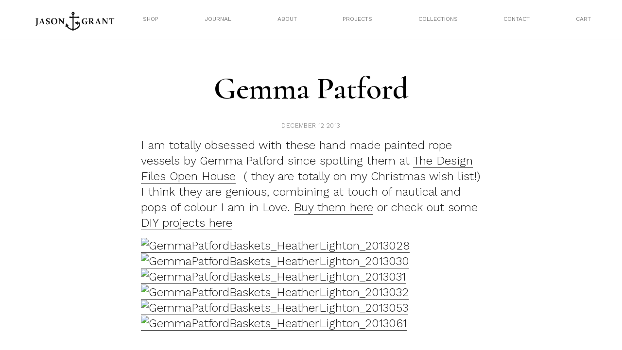

--- FILE ---
content_type: text/html; charset=UTF-8
request_url: https://mrjg-new.byandlarge.studio/gemma-patford/
body_size: 12758
content:
<!doctype html>
<html lang="en-US">
<head>
	<meta charset="UTF-8">
	<meta name="viewport" content="width=device-width, initial-scale=1">
	<link rel="profile" href="https://gmpg.org/xfn/11">
	  <title>Mr Jason Grant</title>
	  <link rel="stylesheet" href="/wp-content/themes/mrjg/build/styles/css/base.css" type="text/css" media="screen" />
		<title>gemma patford &#8211; Mr Jason Grant</title>
<meta name='robots' content='max-image-preview:large' />
<link rel="alternate" type="application/rss+xml" title="Mr Jason Grant &raquo; Feed" href="https://mrjg-new.byandlarge.studio/feed/" />
<link rel="alternate" type="application/rss+xml" title="Mr Jason Grant &raquo; Comments Feed" href="https://mrjg-new.byandlarge.studio/comments/feed/" />
<link rel="alternate" type="application/rss+xml" title="Mr Jason Grant &raquo; gemma patford Comments Feed" href="https://mrjg-new.byandlarge.studio/gemma-patford/feed/" />
<script>
window._wpemojiSettings = {"baseUrl":"https:\/\/s.w.org\/images\/core\/emoji\/14.0.0\/72x72\/","ext":".png","svgUrl":"https:\/\/s.w.org\/images\/core\/emoji\/14.0.0\/svg\/","svgExt":".svg","source":{"concatemoji":"https:\/\/mrjg-new.byandlarge.studio\/wp-includes\/js\/wp-emoji-release.min.js?ver=6.2.8"}};
/*! This file is auto-generated */
!function(e,a,t){var n,r,o,i=a.createElement("canvas"),p=i.getContext&&i.getContext("2d");function s(e,t){p.clearRect(0,0,i.width,i.height),p.fillText(e,0,0);e=i.toDataURL();return p.clearRect(0,0,i.width,i.height),p.fillText(t,0,0),e===i.toDataURL()}function c(e){var t=a.createElement("script");t.src=e,t.defer=t.type="text/javascript",a.getElementsByTagName("head")[0].appendChild(t)}for(o=Array("flag","emoji"),t.supports={everything:!0,everythingExceptFlag:!0},r=0;r<o.length;r++)t.supports[o[r]]=function(e){if(p&&p.fillText)switch(p.textBaseline="top",p.font="600 32px Arial",e){case"flag":return s("\ud83c\udff3\ufe0f\u200d\u26a7\ufe0f","\ud83c\udff3\ufe0f\u200b\u26a7\ufe0f")?!1:!s("\ud83c\uddfa\ud83c\uddf3","\ud83c\uddfa\u200b\ud83c\uddf3")&&!s("\ud83c\udff4\udb40\udc67\udb40\udc62\udb40\udc65\udb40\udc6e\udb40\udc67\udb40\udc7f","\ud83c\udff4\u200b\udb40\udc67\u200b\udb40\udc62\u200b\udb40\udc65\u200b\udb40\udc6e\u200b\udb40\udc67\u200b\udb40\udc7f");case"emoji":return!s("\ud83e\udef1\ud83c\udffb\u200d\ud83e\udef2\ud83c\udfff","\ud83e\udef1\ud83c\udffb\u200b\ud83e\udef2\ud83c\udfff")}return!1}(o[r]),t.supports.everything=t.supports.everything&&t.supports[o[r]],"flag"!==o[r]&&(t.supports.everythingExceptFlag=t.supports.everythingExceptFlag&&t.supports[o[r]]);t.supports.everythingExceptFlag=t.supports.everythingExceptFlag&&!t.supports.flag,t.DOMReady=!1,t.readyCallback=function(){t.DOMReady=!0},t.supports.everything||(n=function(){t.readyCallback()},a.addEventListener?(a.addEventListener("DOMContentLoaded",n,!1),e.addEventListener("load",n,!1)):(e.attachEvent("onload",n),a.attachEvent("onreadystatechange",function(){"complete"===a.readyState&&t.readyCallback()})),(e=t.source||{}).concatemoji?c(e.concatemoji):e.wpemoji&&e.twemoji&&(c(e.twemoji),c(e.wpemoji)))}(window,document,window._wpemojiSettings);
</script>
<style>
img.wp-smiley,
img.emoji {
	display: inline !important;
	border: none !important;
	box-shadow: none !important;
	height: 1em !important;
	width: 1em !important;
	margin: 0 0.07em !important;
	vertical-align: -0.1em !important;
	background: none !important;
	padding: 0 !important;
}
</style>
	<link rel='stylesheet' id='wp-block-library-css' href='https://mrjg-new.byandlarge.studio/wp-includes/css/dist/block-library/style.min.css?ver=6.2.8' media='all' />
<link rel='stylesheet' id='wc-blocks-vendors-style-css' href='https://mrjg-new.byandlarge.studio/wp-content/plugins/woocommerce/packages/woocommerce-blocks/build/wc-blocks-vendors-style.css?ver=9.6.6' media='all' />
<link rel='stylesheet' id='wc-blocks-style-css' href='https://mrjg-new.byandlarge.studio/wp-content/plugins/woocommerce/packages/woocommerce-blocks/build/wc-blocks-style.css?ver=9.6.6' media='all' />
<link rel='stylesheet' id='classic-theme-styles-css' href='https://mrjg-new.byandlarge.studio/wp-includes/css/classic-themes.min.css?ver=6.2.8' media='all' />
<style id='global-styles-inline-css'>
body{--wp--preset--color--black: #000000;--wp--preset--color--cyan-bluish-gray: #abb8c3;--wp--preset--color--white: #ffffff;--wp--preset--color--pale-pink: #f78da7;--wp--preset--color--vivid-red: #cf2e2e;--wp--preset--color--luminous-vivid-orange: #ff6900;--wp--preset--color--luminous-vivid-amber: #fcb900;--wp--preset--color--light-green-cyan: #7bdcb5;--wp--preset--color--vivid-green-cyan: #00d084;--wp--preset--color--pale-cyan-blue: #8ed1fc;--wp--preset--color--vivid-cyan-blue: #0693e3;--wp--preset--color--vivid-purple: #9b51e0;--wp--preset--gradient--vivid-cyan-blue-to-vivid-purple: linear-gradient(135deg,rgba(6,147,227,1) 0%,rgb(155,81,224) 100%);--wp--preset--gradient--light-green-cyan-to-vivid-green-cyan: linear-gradient(135deg,rgb(122,220,180) 0%,rgb(0,208,130) 100%);--wp--preset--gradient--luminous-vivid-amber-to-luminous-vivid-orange: linear-gradient(135deg,rgba(252,185,0,1) 0%,rgba(255,105,0,1) 100%);--wp--preset--gradient--luminous-vivid-orange-to-vivid-red: linear-gradient(135deg,rgba(255,105,0,1) 0%,rgb(207,46,46) 100%);--wp--preset--gradient--very-light-gray-to-cyan-bluish-gray: linear-gradient(135deg,rgb(238,238,238) 0%,rgb(169,184,195) 100%);--wp--preset--gradient--cool-to-warm-spectrum: linear-gradient(135deg,rgb(74,234,220) 0%,rgb(151,120,209) 20%,rgb(207,42,186) 40%,rgb(238,44,130) 60%,rgb(251,105,98) 80%,rgb(254,248,76) 100%);--wp--preset--gradient--blush-light-purple: linear-gradient(135deg,rgb(255,206,236) 0%,rgb(152,150,240) 100%);--wp--preset--gradient--blush-bordeaux: linear-gradient(135deg,rgb(254,205,165) 0%,rgb(254,45,45) 50%,rgb(107,0,62) 100%);--wp--preset--gradient--luminous-dusk: linear-gradient(135deg,rgb(255,203,112) 0%,rgb(199,81,192) 50%,rgb(65,88,208) 100%);--wp--preset--gradient--pale-ocean: linear-gradient(135deg,rgb(255,245,203) 0%,rgb(182,227,212) 50%,rgb(51,167,181) 100%);--wp--preset--gradient--electric-grass: linear-gradient(135deg,rgb(202,248,128) 0%,rgb(113,206,126) 100%);--wp--preset--gradient--midnight: linear-gradient(135deg,rgb(2,3,129) 0%,rgb(40,116,252) 100%);--wp--preset--duotone--dark-grayscale: url('#wp-duotone-dark-grayscale');--wp--preset--duotone--grayscale: url('#wp-duotone-grayscale');--wp--preset--duotone--purple-yellow: url('#wp-duotone-purple-yellow');--wp--preset--duotone--blue-red: url('#wp-duotone-blue-red');--wp--preset--duotone--midnight: url('#wp-duotone-midnight');--wp--preset--duotone--magenta-yellow: url('#wp-duotone-magenta-yellow');--wp--preset--duotone--purple-green: url('#wp-duotone-purple-green');--wp--preset--duotone--blue-orange: url('#wp-duotone-blue-orange');--wp--preset--font-size--small: 13px;--wp--preset--font-size--medium: 20px;--wp--preset--font-size--large: 36px;--wp--preset--font-size--x-large: 42px;--wp--preset--spacing--20: 0.44rem;--wp--preset--spacing--30: 0.67rem;--wp--preset--spacing--40: 1rem;--wp--preset--spacing--50: 1.5rem;--wp--preset--spacing--60: 2.25rem;--wp--preset--spacing--70: 3.38rem;--wp--preset--spacing--80: 5.06rem;--wp--preset--shadow--natural: 6px 6px 9px rgba(0, 0, 0, 0.2);--wp--preset--shadow--deep: 12px 12px 50px rgba(0, 0, 0, 0.4);--wp--preset--shadow--sharp: 6px 6px 0px rgba(0, 0, 0, 0.2);--wp--preset--shadow--outlined: 6px 6px 0px -3px rgba(255, 255, 255, 1), 6px 6px rgba(0, 0, 0, 1);--wp--preset--shadow--crisp: 6px 6px 0px rgba(0, 0, 0, 1);}:where(.is-layout-flex){gap: 0.5em;}body .is-layout-flow > .alignleft{float: left;margin-inline-start: 0;margin-inline-end: 2em;}body .is-layout-flow > .alignright{float: right;margin-inline-start: 2em;margin-inline-end: 0;}body .is-layout-flow > .aligncenter{margin-left: auto !important;margin-right: auto !important;}body .is-layout-constrained > .alignleft{float: left;margin-inline-start: 0;margin-inline-end: 2em;}body .is-layout-constrained > .alignright{float: right;margin-inline-start: 2em;margin-inline-end: 0;}body .is-layout-constrained > .aligncenter{margin-left: auto !important;margin-right: auto !important;}body .is-layout-constrained > :where(:not(.alignleft):not(.alignright):not(.alignfull)){max-width: var(--wp--style--global--content-size);margin-left: auto !important;margin-right: auto !important;}body .is-layout-constrained > .alignwide{max-width: var(--wp--style--global--wide-size);}body .is-layout-flex{display: flex;}body .is-layout-flex{flex-wrap: wrap;align-items: center;}body .is-layout-flex > *{margin: 0;}:where(.wp-block-columns.is-layout-flex){gap: 2em;}.has-black-color{color: var(--wp--preset--color--black) !important;}.has-cyan-bluish-gray-color{color: var(--wp--preset--color--cyan-bluish-gray) !important;}.has-white-color{color: var(--wp--preset--color--white) !important;}.has-pale-pink-color{color: var(--wp--preset--color--pale-pink) !important;}.has-vivid-red-color{color: var(--wp--preset--color--vivid-red) !important;}.has-luminous-vivid-orange-color{color: var(--wp--preset--color--luminous-vivid-orange) !important;}.has-luminous-vivid-amber-color{color: var(--wp--preset--color--luminous-vivid-amber) !important;}.has-light-green-cyan-color{color: var(--wp--preset--color--light-green-cyan) !important;}.has-vivid-green-cyan-color{color: var(--wp--preset--color--vivid-green-cyan) !important;}.has-pale-cyan-blue-color{color: var(--wp--preset--color--pale-cyan-blue) !important;}.has-vivid-cyan-blue-color{color: var(--wp--preset--color--vivid-cyan-blue) !important;}.has-vivid-purple-color{color: var(--wp--preset--color--vivid-purple) !important;}.has-black-background-color{background-color: var(--wp--preset--color--black) !important;}.has-cyan-bluish-gray-background-color{background-color: var(--wp--preset--color--cyan-bluish-gray) !important;}.has-white-background-color{background-color: var(--wp--preset--color--white) !important;}.has-pale-pink-background-color{background-color: var(--wp--preset--color--pale-pink) !important;}.has-vivid-red-background-color{background-color: var(--wp--preset--color--vivid-red) !important;}.has-luminous-vivid-orange-background-color{background-color: var(--wp--preset--color--luminous-vivid-orange) !important;}.has-luminous-vivid-amber-background-color{background-color: var(--wp--preset--color--luminous-vivid-amber) !important;}.has-light-green-cyan-background-color{background-color: var(--wp--preset--color--light-green-cyan) !important;}.has-vivid-green-cyan-background-color{background-color: var(--wp--preset--color--vivid-green-cyan) !important;}.has-pale-cyan-blue-background-color{background-color: var(--wp--preset--color--pale-cyan-blue) !important;}.has-vivid-cyan-blue-background-color{background-color: var(--wp--preset--color--vivid-cyan-blue) !important;}.has-vivid-purple-background-color{background-color: var(--wp--preset--color--vivid-purple) !important;}.has-black-border-color{border-color: var(--wp--preset--color--black) !important;}.has-cyan-bluish-gray-border-color{border-color: var(--wp--preset--color--cyan-bluish-gray) !important;}.has-white-border-color{border-color: var(--wp--preset--color--white) !important;}.has-pale-pink-border-color{border-color: var(--wp--preset--color--pale-pink) !important;}.has-vivid-red-border-color{border-color: var(--wp--preset--color--vivid-red) !important;}.has-luminous-vivid-orange-border-color{border-color: var(--wp--preset--color--luminous-vivid-orange) !important;}.has-luminous-vivid-amber-border-color{border-color: var(--wp--preset--color--luminous-vivid-amber) !important;}.has-light-green-cyan-border-color{border-color: var(--wp--preset--color--light-green-cyan) !important;}.has-vivid-green-cyan-border-color{border-color: var(--wp--preset--color--vivid-green-cyan) !important;}.has-pale-cyan-blue-border-color{border-color: var(--wp--preset--color--pale-cyan-blue) !important;}.has-vivid-cyan-blue-border-color{border-color: var(--wp--preset--color--vivid-cyan-blue) !important;}.has-vivid-purple-border-color{border-color: var(--wp--preset--color--vivid-purple) !important;}.has-vivid-cyan-blue-to-vivid-purple-gradient-background{background: var(--wp--preset--gradient--vivid-cyan-blue-to-vivid-purple) !important;}.has-light-green-cyan-to-vivid-green-cyan-gradient-background{background: var(--wp--preset--gradient--light-green-cyan-to-vivid-green-cyan) !important;}.has-luminous-vivid-amber-to-luminous-vivid-orange-gradient-background{background: var(--wp--preset--gradient--luminous-vivid-amber-to-luminous-vivid-orange) !important;}.has-luminous-vivid-orange-to-vivid-red-gradient-background{background: var(--wp--preset--gradient--luminous-vivid-orange-to-vivid-red) !important;}.has-very-light-gray-to-cyan-bluish-gray-gradient-background{background: var(--wp--preset--gradient--very-light-gray-to-cyan-bluish-gray) !important;}.has-cool-to-warm-spectrum-gradient-background{background: var(--wp--preset--gradient--cool-to-warm-spectrum) !important;}.has-blush-light-purple-gradient-background{background: var(--wp--preset--gradient--blush-light-purple) !important;}.has-blush-bordeaux-gradient-background{background: var(--wp--preset--gradient--blush-bordeaux) !important;}.has-luminous-dusk-gradient-background{background: var(--wp--preset--gradient--luminous-dusk) !important;}.has-pale-ocean-gradient-background{background: var(--wp--preset--gradient--pale-ocean) !important;}.has-electric-grass-gradient-background{background: var(--wp--preset--gradient--electric-grass) !important;}.has-midnight-gradient-background{background: var(--wp--preset--gradient--midnight) !important;}.has-small-font-size{font-size: var(--wp--preset--font-size--small) !important;}.has-medium-font-size{font-size: var(--wp--preset--font-size--medium) !important;}.has-large-font-size{font-size: var(--wp--preset--font-size--large) !important;}.has-x-large-font-size{font-size: var(--wp--preset--font-size--x-large) !important;}
.wp-block-navigation a:where(:not(.wp-element-button)){color: inherit;}
:where(.wp-block-columns.is-layout-flex){gap: 2em;}
.wp-block-pullquote{font-size: 1.5em;line-height: 1.6;}
</style>
<link rel='stylesheet' id='contact-form-7-css' href='https://mrjg-new.byandlarge.studio/wp-content/plugins/contact-form-7/includes/css/styles.css?ver=5.6.3' media='all' />
<link rel='stylesheet' id='jpibfi-style-css' href='https://mrjg-new.byandlarge.studio/wp-content/plugins/jquery-pin-it-button-for-images/css/client.css?ver=3.0.6' media='all' />
<link rel='stylesheet' id='woocommerce-layout-css' href='https://mrjg-new.byandlarge.studio/wp-content/plugins/woocommerce/assets/css/woocommerce-layout.css?ver=7.5.1' media='all' />
<link rel='stylesheet' id='woocommerce-smallscreen-css' href='https://mrjg-new.byandlarge.studio/wp-content/plugins/woocommerce/assets/css/woocommerce-smallscreen.css?ver=7.5.1' media='only screen and (max-width: 768px)' />
<link rel='stylesheet' id='woocommerce-general-css' href='https://mrjg-new.byandlarge.studio/wp-content/plugins/woocommerce/assets/css/woocommerce.css?ver=7.5.1' media='all' />
<style id='woocommerce-inline-inline-css'>
.woocommerce form .form-row .required { visibility: visible; }
</style>
<link rel='stylesheet' id='mrjg-style-css' href='https://mrjg-new.byandlarge.studio/wp-content/themes/mrjg/style.css?ver=1.0.0' media='all' />
<script src='https://mrjg-new.byandlarge.studio/wp-includes/js/jquery/jquery.min.js?ver=3.6.4' id='jquery-core-js'></script>
<script src='https://mrjg-new.byandlarge.studio/wp-includes/js/jquery/jquery-migrate.min.js?ver=3.4.0' id='jquery-migrate-js'></script>
<link rel="https://api.w.org/" href="https://mrjg-new.byandlarge.studio/wp-json/" /><link rel="alternate" type="application/json" href="https://mrjg-new.byandlarge.studio/wp-json/wp/v2/posts/11190" /><link rel="EditURI" type="application/rsd+xml" title="RSD" href="https://mrjg-new.byandlarge.studio/xmlrpc.php?rsd" />
<link rel="wlwmanifest" type="application/wlwmanifest+xml" href="https://mrjg-new.byandlarge.studio/wp-includes/wlwmanifest.xml" />
<meta name="generator" content="WordPress 6.2.8" />
<meta name="generator" content="WooCommerce 7.5.1" />
<link rel="canonical" href="https://mrjg-new.byandlarge.studio/gemma-patford/" />
<link rel='shortlink' href='https://mrjg-new.byandlarge.studio/?p=11190' />
<link rel="alternate" type="application/json+oembed" href="https://mrjg-new.byandlarge.studio/wp-json/oembed/1.0/embed?url=https%3A%2F%2Fmrjg-new.byandlarge.studio%2Fgemma-patford%2F" />
<link rel="alternate" type="text/xml+oembed" href="https://mrjg-new.byandlarge.studio/wp-json/oembed/1.0/embed?url=https%3A%2F%2Fmrjg-new.byandlarge.studio%2Fgemma-patford%2F&#038;format=xml" />
<style type="text/css">
	a.pinit-button.custom span {
		}

	.pinit-hover {
		opacity: 0.8 !important;
		filter: alpha(opacity=80) !important;
	}
	a.pinit-button {
	border-bottom: 0 !important;
	box-shadow: none !important;
	margin-bottom: 0 !important;
}
a.pinit-button::after {
    display: none;
}</style>
		<link rel="pingback" href="https://mrjg-new.byandlarge.studio/xmlrpc.php">	<noscript><style>.woocommerce-product-gallery{ opacity: 1 !important; }</style></noscript>
			<link href="https://fonts.googleapis.com/css?family=Cormorant:400,400i,600,600i" rel="stylesheet">
		<link rel="preconnect" href="https://fonts.googleapis.com">
		<link rel="preconnect" href="https://fonts.gstatic.com" crossorigin>
		<link href="https://fonts.googleapis.com/css2?family=Work+Sans:wght@300;400&display=swap" rel="stylesheet">
		<link rel="apple-touch-icon" sizes="57x57" href="/wp-content/themes/mrjg/apple-icon-57x57.png">
		<link rel="apple-touch-icon" sizes="60x60" href="/wp-content/themes/mrjg/apple-icon-60x60.png">
		<link rel="apple-touch-icon" sizes="72x72" href="/wp-content/themes/mrjg/apple-icon-72x72.png">
		<link rel="apple-touch-icon" sizes="76x76" href="/wp-content/themes/mrjg/apple-icon-76x76.png">
		<link rel="apple-touch-icon" sizes="114x114" href="/wp-content/themes/mrjg/apple-icon-114x114.png">
		<link rel="apple-touch-icon" sizes="120x120" href="/wp-content/themes/mrjg/apple-icon-120x120.png">
		<link rel="apple-touch-icon" sizes="144x144" href="/wp-content/themes/mrjg/apple-icon-144x144.png">
		<link rel="apple-touch-icon" sizes="152x152" href="/wp-content/themes/mrjg/apple-icon-152x152.png">
		<link rel="apple-touch-icon" sizes="180x180" href="/wp-content/themes/mrjg/apple-icon-180x180.png">
		<link rel="icon" type="image/png" sizes="192x192"  href="/wp-content/themes/mrjg/android-icon-192x192.png">
		<link rel="icon" type="image/png" sizes="32x32" href="/wp-content/themes/mrjg/favicon-32x32.png">
		<link rel="icon" type="image/png" sizes="96x96" href="/wp-content/themes/mrjg/favicon-96x96.png">
		<link rel="icon" type="image/png" sizes="16x16" href="/wp-content/themes/mrjg/favicon-16x16.png">
		<link rel="manifest" href="/wp-content/themes/mrjg/manifest.json">
		<meta name="msapplication-TileColor" content="#ffffff">
		<meta name="msapplication-TileImage" content="/wp-content/themes/mrjg/ms-icon-144x144.png">
		<meta name="theme-color" content="#ffffff">
		<script src="https://ajax.googleapis.com/ajax/libs/jquery/3.6.1/jquery.min.js"></script>
			<!-- Global site tag (gtag.js) - Google Analytics -->
		<script async src="https://www.googletagmanager.com/gtag/js?id=UA-39573510-1"></script>
		<script>
		  window.dataLayer = window.dataLayer || [];
		  function gtag(){dataLayer.push(arguments);}
		  gtag('js', new Date());

		  gtag('config', 'UA-39573510-1');
		</script>
</head>

<body class="post-template-default single single-post postid-11190 single-format-standard theme-mrjg woocommerce-no-js no-sidebar">
<svg xmlns="http://www.w3.org/2000/svg" viewBox="0 0 0 0" width="0" height="0" focusable="false" role="none" style="visibility: hidden; position: absolute; left: -9999px; overflow: hidden;" ><defs><filter id="wp-duotone-dark-grayscale"><feColorMatrix color-interpolation-filters="sRGB" type="matrix" values=" .299 .587 .114 0 0 .299 .587 .114 0 0 .299 .587 .114 0 0 .299 .587 .114 0 0 " /><feComponentTransfer color-interpolation-filters="sRGB" ><feFuncR type="table" tableValues="0 0.49803921568627" /><feFuncG type="table" tableValues="0 0.49803921568627" /><feFuncB type="table" tableValues="0 0.49803921568627" /><feFuncA type="table" tableValues="1 1" /></feComponentTransfer><feComposite in2="SourceGraphic" operator="in" /></filter></defs></svg><svg xmlns="http://www.w3.org/2000/svg" viewBox="0 0 0 0" width="0" height="0" focusable="false" role="none" style="visibility: hidden; position: absolute; left: -9999px; overflow: hidden;" ><defs><filter id="wp-duotone-grayscale"><feColorMatrix color-interpolation-filters="sRGB" type="matrix" values=" .299 .587 .114 0 0 .299 .587 .114 0 0 .299 .587 .114 0 0 .299 .587 .114 0 0 " /><feComponentTransfer color-interpolation-filters="sRGB" ><feFuncR type="table" tableValues="0 1" /><feFuncG type="table" tableValues="0 1" /><feFuncB type="table" tableValues="0 1" /><feFuncA type="table" tableValues="1 1" /></feComponentTransfer><feComposite in2="SourceGraphic" operator="in" /></filter></defs></svg><svg xmlns="http://www.w3.org/2000/svg" viewBox="0 0 0 0" width="0" height="0" focusable="false" role="none" style="visibility: hidden; position: absolute; left: -9999px; overflow: hidden;" ><defs><filter id="wp-duotone-purple-yellow"><feColorMatrix color-interpolation-filters="sRGB" type="matrix" values=" .299 .587 .114 0 0 .299 .587 .114 0 0 .299 .587 .114 0 0 .299 .587 .114 0 0 " /><feComponentTransfer color-interpolation-filters="sRGB" ><feFuncR type="table" tableValues="0.54901960784314 0.98823529411765" /><feFuncG type="table" tableValues="0 1" /><feFuncB type="table" tableValues="0.71764705882353 0.25490196078431" /><feFuncA type="table" tableValues="1 1" /></feComponentTransfer><feComposite in2="SourceGraphic" operator="in" /></filter></defs></svg><svg xmlns="http://www.w3.org/2000/svg" viewBox="0 0 0 0" width="0" height="0" focusable="false" role="none" style="visibility: hidden; position: absolute; left: -9999px; overflow: hidden;" ><defs><filter id="wp-duotone-blue-red"><feColorMatrix color-interpolation-filters="sRGB" type="matrix" values=" .299 .587 .114 0 0 .299 .587 .114 0 0 .299 .587 .114 0 0 .299 .587 .114 0 0 " /><feComponentTransfer color-interpolation-filters="sRGB" ><feFuncR type="table" tableValues="0 1" /><feFuncG type="table" tableValues="0 0.27843137254902" /><feFuncB type="table" tableValues="0.5921568627451 0.27843137254902" /><feFuncA type="table" tableValues="1 1" /></feComponentTransfer><feComposite in2="SourceGraphic" operator="in" /></filter></defs></svg><svg xmlns="http://www.w3.org/2000/svg" viewBox="0 0 0 0" width="0" height="0" focusable="false" role="none" style="visibility: hidden; position: absolute; left: -9999px; overflow: hidden;" ><defs><filter id="wp-duotone-midnight"><feColorMatrix color-interpolation-filters="sRGB" type="matrix" values=" .299 .587 .114 0 0 .299 .587 .114 0 0 .299 .587 .114 0 0 .299 .587 .114 0 0 " /><feComponentTransfer color-interpolation-filters="sRGB" ><feFuncR type="table" tableValues="0 0" /><feFuncG type="table" tableValues="0 0.64705882352941" /><feFuncB type="table" tableValues="0 1" /><feFuncA type="table" tableValues="1 1" /></feComponentTransfer><feComposite in2="SourceGraphic" operator="in" /></filter></defs></svg><svg xmlns="http://www.w3.org/2000/svg" viewBox="0 0 0 0" width="0" height="0" focusable="false" role="none" style="visibility: hidden; position: absolute; left: -9999px; overflow: hidden;" ><defs><filter id="wp-duotone-magenta-yellow"><feColorMatrix color-interpolation-filters="sRGB" type="matrix" values=" .299 .587 .114 0 0 .299 .587 .114 0 0 .299 .587 .114 0 0 .299 .587 .114 0 0 " /><feComponentTransfer color-interpolation-filters="sRGB" ><feFuncR type="table" tableValues="0.78039215686275 1" /><feFuncG type="table" tableValues="0 0.94901960784314" /><feFuncB type="table" tableValues="0.35294117647059 0.47058823529412" /><feFuncA type="table" tableValues="1 1" /></feComponentTransfer><feComposite in2="SourceGraphic" operator="in" /></filter></defs></svg><svg xmlns="http://www.w3.org/2000/svg" viewBox="0 0 0 0" width="0" height="0" focusable="false" role="none" style="visibility: hidden; position: absolute; left: -9999px; overflow: hidden;" ><defs><filter id="wp-duotone-purple-green"><feColorMatrix color-interpolation-filters="sRGB" type="matrix" values=" .299 .587 .114 0 0 .299 .587 .114 0 0 .299 .587 .114 0 0 .299 .587 .114 0 0 " /><feComponentTransfer color-interpolation-filters="sRGB" ><feFuncR type="table" tableValues="0.65098039215686 0.40392156862745" /><feFuncG type="table" tableValues="0 1" /><feFuncB type="table" tableValues="0.44705882352941 0.4" /><feFuncA type="table" tableValues="1 1" /></feComponentTransfer><feComposite in2="SourceGraphic" operator="in" /></filter></defs></svg><svg xmlns="http://www.w3.org/2000/svg" viewBox="0 0 0 0" width="0" height="0" focusable="false" role="none" style="visibility: hidden; position: absolute; left: -9999px; overflow: hidden;" ><defs><filter id="wp-duotone-blue-orange"><feColorMatrix color-interpolation-filters="sRGB" type="matrix" values=" .299 .587 .114 0 0 .299 .587 .114 0 0 .299 .587 .114 0 0 .299 .587 .114 0 0 " /><feComponentTransfer color-interpolation-filters="sRGB" ><feFuncR type="table" tableValues="0.098039215686275 1" /><feFuncG type="table" tableValues="0 0.66274509803922" /><feFuncB type="table" tableValues="0.84705882352941 0.41960784313725" /><feFuncA type="table" tableValues="1 1" /></feComponentTransfer><feComposite in2="SourceGraphic" operator="in" /></filter></defs></svg><div id="page" class="site">
<!-- 	<a class="skip-link screen-reader-text" href="#primary">Skip to content</a>

	<header id="masthead" class="site-header">
		<div class="site-branding">
							<p class="site-title"><a href="https://mrjg-new.byandlarge.studio/" rel="home">Mr Jason Grant</a></p>
								<p class="site-description">Stylist, Author, Designer, Creative Consultant, Traveller, Nature Lover</p>
					</div>

		<nav id="site-navigation" class="main-navigation">
			<button class="menu-toggle" aria-controls="primary-menu" aria-expanded="false">Primary Menu</button>
			<div id="primary-menu" class="menu"><ul>
<li class="page_item page-item-821"><a href="https://mrjg-new.byandlarge.studio/about/">About</a></li>
<li class="page_item page-item-11"><a href="https://mrjg-new.byandlarge.studio/cart/">Cart</a></li>
<li class="page_item page-item-12"><a href="https://mrjg-new.byandlarge.studio/checkout/">Checkout</a></li>
<li class="page_item page-item-810"><a href="https://mrjg-new.byandlarge.studio/the-wandering-traders/">Coast Byron Bay</a></li>
<li class="page_item page-item-31"><a href="https://mrjg-new.byandlarge.studio/contact/">Contact</a></li>
<li class="page_item page-item-25178"><a href="https://mrjg-new.byandlarge.studio/directory/">Directory</a></li>
<li class="page_item page-item-25596"><a href="https://mrjg-new.byandlarge.studio/fun/">Fun</a></li>
<li class="page_item page-item-813"><a href="https://mrjg-new.byandlarge.studio/good-vibes/">Good Vibes</a></li>
<li class="page_item page-item-5"><a href="https://mrjg-new.byandlarge.studio/">Home Page</a></li>
<li class="page_item page-item-1235"><a href="https://mrjg-new.byandlarge.studio/hub/">Interior Design</a></li>
<li class="page_item page-item-29"><a href="https://mrjg-new.byandlarge.studio/journal/">Journal</a></li>
<li class="page_item page-item-13"><a href="https://mrjg-new.byandlarge.studio/my-account/">My account</a></li>
<li class="page_item page-item-87"><a href="https://mrjg-new.byandlarge.studio/one-of-a-kind/">One of a kind</a></li>
<li class="page_item page-item-81"><a href="https://mrjg-new.byandlarge.studio/out-to-sea/">Out to Sea</a></li>
<li class="page_item page-item-1301"><a href="https://mrjg-new.byandlarge.studio/guide/">Paint</a></li>
<li class="page_item page-item-45"><a href="https://mrjg-new.byandlarge.studio/privacy-policy-2/">Privacy Policy</a></li>
<li class="page_item page-item-25937"><a href="https://mrjg-new.byandlarge.studio/rugs-2/">Rugs</a></li>
<li class="page_item page-item-25940"><a href="https://mrjg-new.byandlarge.studio/rugs/">Rugs</a></li>
<li class="page_item page-item-2"><a href="https://mrjg-new.byandlarge.studio/sample-page/">Sample Page</a></li>
<li class="page_item page-item-43"><a href="https://mrjg-new.byandlarge.studio/shipping-returns/">Shipping &#038; Returns</a></li>
<li class="page_item page-item-221"><a href="https://mrjg-new.byandlarge.studio/shop-page/">Shop page</a></li>
<li class="page_item page-item-25576"><a href="https://mrjg-new.byandlarge.studio/textiles/">Textiles</a></li>
<li class="page_item page-item-23708"><a href="https://mrjg-new.byandlarge.studio/work/">Tiles</a></li>
</ul></div>
		</nav>
	</header> --><div class="page-wrapper secondary-page">
	<div class="header-wrapper">
	<div class="header-inner">
		<div class="site-title">
			<a href="/">
				<img class="white nopin" src="/wp-content/themes/mrjg/build/assets/jason_grant_white.svg" alt="Mr Jason Grant">
				<img class="black nopin" src="/wp-content/themes/mrjg/build/assets/jason_grant.svg" alt="Mr Jason Grant">
			</a>
		</div>
		<nav class="nav-wrapper-new desktop">
<!-- 			<div class="menu-menu-2-container"><ul id="menu-menu-2" class="menu"><li id="menu-item-37" class="menu-item menu-item-type-post_type menu-item-object-page menu-item-37"><a href="https://mrjg-new.byandlarge.studio/journal/">Journal</a></li>
<li id="menu-item-36" class="menu-item menu-item-type-post_type menu-item-object-page menu-item-36"><a href="https://mrjg-new.byandlarge.studio/contact/">Contact</a></li>
<li id="menu-item-1234" class="menu-item menu-item-type-post_type menu-item-object-page menu-item-1234"><a href="https://mrjg-new.byandlarge.studio/about/">About</a></li>
<li id="menu-item-1237" class="menu-item menu-item-type-post_type menu-item-object-page menu-item-1237"><a href="https://mrjg-new.byandlarge.studio/hub/">Interior Design</a></li>
<li id="menu-item-1303" class="menu-item menu-item-type-post_type menu-item-object-page menu-item-1303"><a href="https://mrjg-new.byandlarge.studio/guide/">Paint</a></li>
<li id="menu-item-23752" class="menu-item menu-item-type-post_type menu-item-object-page menu-item-23752"><a href="https://mrjg-new.byandlarge.studio/work/">Tiles</a></li>
<li id="menu-item-25947" class="menu-item menu-item-type-post_type menu-item-object-page menu-item-25947"><a href="https://mrjg-new.byandlarge.studio/rugs-2/">Rugs</a></li>
<li id="menu-item-25948" class="menu-item menu-item-type-post_type menu-item-object-page menu-item-25948"><a href="https://mrjg-new.byandlarge.studio/textiles/">Textiles</a></li>
</ul></div> -->
			<ul id="menu-menu-2">
				<li class="menu-link five"><span><a href="/shop-page">Shop</a></span>
					<div class="drop-down-menu">
						<div class="drop-down-menu-inner">
							<ul>
																		<article id="post-255" class="post-255 product type-product status-publish has-post-thumbnail product_cat-vintage first outofstock shipping-taxable purchasable product-type-simple">
										    <li>
										    	<div class="title">
										        <a href="https://mrjg-new.byandlarge.studio/shop/vintage/timber-crab/">Timber Crab</a>
												</div>
																							<div class="image">
													<div class="background-image" style="background-image: url('https://mrjg-new.byandlarge.studio/wp-content/uploads/2019/07/Timber-Crab.jpg' );">
													</div>
												</div>
											</li>
								    	</article>
						    								</ul>		
						</div>
					</div>
				</li>
				<li class="menu-link one"><span><a href="/journal">Journal</a></span>
					<div class="drop-down-menu">
						<div class="drop-down-menu-inner">
							<ul>
																		<article id="post-26104" class="post-26104 post type-post status-publish format-standard has-post-thumbnail hentry category-journal">
										    <li>
										    	<div class="title">
										        <a href="https://mrjg-new.byandlarge.studio/green-scene/">Green scene</a>
												</div>
																							<div class="image">
													<div class="background-image" style="background-image: url('https://mrjg-new.byandlarge.studio/wp-content/uploads/2022/09/8495C9DD-FC4B-4371-87B4-FB8CC10F27CE.jpg' );">
													</div>
												</div>
											</li>
								    	</article>
						    											<article id="post-26096" class="post-26096 post type-post status-publish format-standard has-post-thumbnail hentry category-journal">
										    <li>
										    	<div class="title">
										        <a href="https://mrjg-new.byandlarge.studio/spring-feels/">Spring feels</a>
												</div>
																							<div class="image">
													<div class="background-image" style="background-image: url('https://mrjg-new.byandlarge.studio/wp-content/uploads/2022/09/F3EB95FA-1CA7-4E65-BA5E-B5593E77D658.jpg' );">
													</div>
												</div>
											</li>
								    	</article>
						    											<article id="post-26093" class="post-26093 post type-post status-publish format-standard has-post-thumbnail hentry category-journal">
										    <li>
										    	<div class="title">
										        <a href="https://mrjg-new.byandlarge.studio/jg-sun-club/">JG Sun Club</a>
												</div>
																							<div class="image">
													<div class="background-image" style="background-image: url('https://mrjg-new.byandlarge.studio/wp-content/uploads/2022/09/IMG_7990.jpg' );">
													</div>
												</div>
											</li>
								    	</article>
						    											<article id="post-26087" class="post-26087 post type-post status-publish format-standard has-post-thumbnail hentry category-journal">
										    <li>
										    	<div class="title">
										        <a href="https://mrjg-new.byandlarge.studio/see-things-differently-2/">see things differently</a>
												</div>
																							<div class="image">
													<div class="background-image" style="background-image: url('https://mrjg-new.byandlarge.studio/wp-content/uploads/2022/09/IMG_8886.jpg' );">
													</div>
												</div>
											</li>
								    	</article>
						    											<article id="post-26081" class="post-26081 post type-post status-publish format-standard has-post-thumbnail hentry category-journal">
										    <li>
										    	<div class="title">
										        <a href="https://mrjg-new.byandlarge.studio/creative-flow/">creative flow</a>
												</div>
																							<div class="image">
													<div class="background-image" style="background-image: url('https://mrjg-new.byandlarge.studio/wp-content/uploads/2022/09/67F737B9-EC66-479E-A4C7-1F51F63E25BE.jpg' );">
													</div>
												</div>
											</li>
								    	</article>
						    											<article id="post-26071" class="post-26071 post type-post status-publish format-standard has-post-thumbnail hentry category-journal">
										    <li>
										    	<div class="title">
										        <a href="https://mrjg-new.byandlarge.studio/spring-fling-2/">Spring Fling</a>
												</div>
																							<div class="image">
													<div class="background-image" style="background-image: url('https://mrjg-new.byandlarge.studio/wp-content/uploads/2022/09/102ABC81-3C7B-4785-9AEE-0A5D57DA84ED.jpg' );">
													</div>
												</div>
											</li>
								    	</article>
						    											<article id="post-26062" class="post-26062 post type-post status-publish format-standard has-post-thumbnail hentry category-journal">
										    <li>
										    	<div class="title">
										        <a href="https://mrjg-new.byandlarge.studio/always-believe-in-magic/">always believe in magic</a>
												</div>
																							<div class="image">
													<div class="background-image" style="background-image: url('https://mrjg-new.byandlarge.studio/wp-content/uploads/2022/08/IMG_8515-scaled.jpg' );">
													</div>
												</div>
											</li>
								    	</article>
						    											<article id="post-26058" class="post-26058 post type-post status-publish format-standard has-post-thumbnail hentry category-journal">
										    <li>
										    	<div class="title">
										        <a href="https://mrjg-new.byandlarge.studio/jg-signature-collections/">JG signature collections</a>
												</div>
																							<div class="image">
													<div class="background-image" style="background-image: url('https://mrjg-new.byandlarge.studio/wp-content/uploads/2022/08/EFD29DB7-2E53-4EA0-8FE5-A1D76CC98C07.jpg' );">
													</div>
												</div>
											</li>
								    	</article>
						    											<article id="post-26041" class="post-26041 post type-post status-publish format-standard has-post-thumbnail hentry category-journal">
										    <li>
										    	<div class="title">
										        <a href="https://mrjg-new.byandlarge.studio/sleep-over/">sleep over</a>
												</div>
																							<div class="image">
													<div class="background-image" style="background-image: url('https://mrjg-new.byandlarge.studio/wp-content/uploads/2022/06/99D2607F-375D-469B-873C-220932AD09CA.jpg' );">
													</div>
												</div>
											</li>
								    	</article>
						    											<article id="post-26037" class="post-26037 post type-post status-publish format-standard has-post-thumbnail hentry category-journal">
										    <li>
										    	<div class="title">
										        <a href="https://mrjg-new.byandlarge.studio/reset/">Reset</a>
												</div>
																							<div class="image">
													<div class="background-image" style="background-image: url('https://mrjg-new.byandlarge.studio/wp-content/uploads/2022/06/038a3270.jpg' );">
													</div>
												</div>
											</li>
								    	</article>
						    											<article id="post-26032" class="post-26032 post type-post status-publish format-standard has-post-thumbnail hentry category-journal">
										    <li>
										    	<div class="title">
										        <a href="https://mrjg-new.byandlarge.studio/green-white-2/">Green &#038; White</a>
												</div>
																							<div class="image">
													<div class="background-image" style="background-image: url('https://mrjg-new.byandlarge.studio/wp-content/uploads/2022/06/IMG_2417.jpg' );">
													</div>
												</div>
											</li>
								    	</article>
						    											<article id="post-26027" class="post-26027 post type-post status-publish format-standard has-post-thumbnail hentry category-journal">
										    <li>
										    	<div class="title">
										        <a href="https://mrjg-new.byandlarge.studio/winter-wonder/">Winter wonder</a>
												</div>
																							<div class="image">
													<div class="background-image" style="background-image: url('https://mrjg-new.byandlarge.studio/wp-content/uploads/2022/06/03D4C940-43C5-42F9-9BEE-B2A9F106C76C.jpg' );">
													</div>
												</div>
											</li>
								    	</article>
						    											<article id="post-26011" class="post-26011 post type-post status-publish format-standard has-post-thumbnail hentry category-journal">
										    <li>
										    	<div class="title">
										        <a href="https://mrjg-new.byandlarge.studio/weekend-mode/">Weekend mode</a>
												</div>
																							<div class="image">
													<div class="background-image" style="background-image: url('https://mrjg-new.byandlarge.studio/wp-content/uploads/2022/06/0E5E5ED1-A24B-4E51-9E40-7280B34C435E.jpg' );">
													</div>
												</div>
											</li>
								    	</article>
						    											<article id="post-26007" class="post-26007 post type-post status-publish format-standard has-post-thumbnail hentry category-journal">
										    <li>
										    	<div class="title">
										        <a href="https://mrjg-new.byandlarge.studio/refresh-2/">refresh</a>
												</div>
																							<div class="image">
													<div class="background-image" style="background-image: url('https://mrjg-new.byandlarge.studio/wp-content/uploads/2022/06/710DD32B-E968-4CF5-88C0-17B3E06EF0B0.jpg' );">
													</div>
												</div>
											</li>
								    	</article>
						    											<article id="post-25999" class="post-25999 post type-post status-publish format-standard has-post-thumbnail hentry category-journal">
										    <li>
										    	<div class="title">
										        <a href="https://mrjg-new.byandlarge.studio/fine-day/">Fine day</a>
												</div>
																							<div class="image">
													<div class="background-image" style="background-image: url('https://mrjg-new.byandlarge.studio/wp-content/uploads/2022/06/IMG_1976.jpg' );">
													</div>
												</div>
											</li>
								    	</article>
						    								</ul>		
						</div>
					</div>
				</li>
				<li class="menu-link two"><span><a href="/about">About</a></span>
				<div class="drop-down-menu">
						<div class="drop-down-menu-inner">
							<div class="text-coloumn">
								<p>
									I wear many hats and work in many different ways with all kinds of clients always for the most creative outcome.
								</p>
								<p>
									A multifaceted creative, Interior Stylist, Creative Director, Author, Designer.
								</p>
								<p>
									<a href="/about">Read more</a>
								</p>
							</div>
							<div class="image">
								<div class="background-image" style="background-image: url('/wp-content/uploads/2022/09/IMG_8515-1365x2048-1.png' );">
								</div>
							</div>
						</div>
					</div>
				</li>
				<li class="menu-link three"><span><a href="/project">Projects</a></span>
					<div class="drop-down-menu">
						<div class="drop-down-menu-inner">
							<ul>
																		<article id="post-26130" class="post-26130 project type-project status-publish has-post-thumbnail hentry">
										    <li>
										    	<div class="title">
										        <a href="https://mrjg-new.byandlarge.studio/project/blue-water-motel-project/">Blue Water Motel</a>
												</div>
																							<div class="image">
													<div class="background-image" style="background-image: url('https://mrjg-new.byandlarge.studio/wp-content/uploads/2022/02/Bluewater-Motel-0015.jpg' );">
													</div>
												</div>
											</li>
								    	</article>
						    											<article id="post-26131" class="post-26131 project type-project status-publish has-post-thumbnail hentry">
										    <li>
										    	<div class="title">
										        <a href="https://mrjg-new.byandlarge.studio/project/bruns-surf-shack/">Bruns Surf Shack</a>
												</div>
																							<div class="image">
													<div class="background-image" style="background-image: url('https://mrjg-new.byandlarge.studio/wp-content/uploads/2021/02/200121_The-Bruns-Surf-Shack4292.jpg' );">
													</div>
												</div>
											</li>
								    	</article>
						    											<article id="post-26132" class="post-26132 project type-project status-publish has-post-thumbnail hentry">
										    <li>
										    	<div class="title">
										        <a href="https://mrjg-new.byandlarge.studio/project/vagabond/">Vagabond</a>
												</div>
																							<div class="image">
													<div class="background-image" style="background-image: url('https://mrjg-new.byandlarge.studio/wp-content/uploads/2020/10/65661F33-1AA2-4C0C-A813-97D159FAA77B.jpg' );">
													</div>
												</div>
											</li>
								    	</article>
						    											<article id="post-26133" class="post-26133 project type-project status-publish hentry">
										    <li>
										    	<div class="title">
										        <a href="https://mrjg-new.byandlarge.studio/project/light-years-burleigh/">Light Years Burleigh</a>
												</div>
																							<div class="image">
													<div class="background-image" style="background-image: url('' );">
													</div>
												</div>
											</li>
								    	</article>
						    											<article id="post-26134" class="post-26134 project type-project status-publish hentry">
										    <li>
										    	<div class="title">
										        <a href="https://mrjg-new.byandlarge.studio/project/styling/">Styling</a>
												</div>
																							<div class="image">
													<div class="background-image" style="background-image: url('' );">
													</div>
												</div>
											</li>
								    	</article>
						    								</ul>		
						</div>
					</div>
				</li>
				<li class="menu-link four"><span><a href="/collection">Collections</a></span>
					<div class="drop-down-menu">
						<div class="drop-down-menu-inner">
							<ul>
																		<article id="post-26138" class="post-26138 collection type-collection status-publish has-post-thumbnail hentry">
										    <li>
										    	<div class="title">
										        <a href="https://mrjg-new.byandlarge.studio/collection/paint/">Paint</a>
												</div>
																							<div class="image">
													<div class="background-image" style="background-image: url('https://mrjg-new.byandlarge.studio/wp-content/uploads/2022/10/paint.png' );">
													</div>
												</div>
											</li>
								    	</article>
						    											<article id="post-26141" class="post-26141 collection type-collection status-publish hentry">
										    <li>
										    	<div class="title">
										        <a href="https://mrjg-new.byandlarge.studio/collection/tiles/">Tiles</a>
												</div>
																							<div class="image">
													<div class="background-image" style="background-image: url('' );">
													</div>
												</div>
											</li>
								    	</article>
						    											<article id="post-26142" class="post-26142 collection type-collection status-publish has-post-thumbnail hentry">
										    <li>
										    	<div class="title">
										        <a href="https://mrjg-new.byandlarge.studio/collection/textiles/">Textiles</a>
												</div>
																							<div class="image">
													<div class="background-image" style="background-image: url('https://mrjg-new.byandlarge.studio/wp-content/uploads/2022/10/IMG_3128-2-683x1024-1.jpeg' );">
													</div>
												</div>
											</li>
								    	</article>
						    											<article id="post-26144" class="post-26144 collection type-collection status-publish hentry">
										    <li>
										    	<div class="title">
										        <a href="https://mrjg-new.byandlarge.studio/collection/rugs/">Rugs</a>
												</div>
																							<div class="image">
													<div class="background-image" style="background-image: url('' );">
													</div>
												</div>
											</li>
								    	</article>
						    								</ul>		
						</div>
					</div>
				</li>
				<li class="contact-link menu-link"> <a href="/contact">Contact</a></li>
				<li class="contact-link menu-link"> <a href="https://mrjg-new.byandlarge.studio/cart/">Cart
								</a></li>
			</ul>
		</nav>
	</div>
</div>
<div class="mob-header-wrapper mobile-only">
	<div class="header-inner">
		<div class="menu-button mobile-only" id="menu-button">
			<div id="nav-icon3">
				  <span></span>
				  <span></span>
				  <span></span>
				  <span></span>
			</div>
		</div>
		<div class="site-title">
			<a href="/">
				<img class="black nopin" src="/wp-content/themes/mrjg/build/assets/jason_grant.svg" alt="Mr Jason Grant">
			</a>
		</div>
		<div class="icons-wrapper">
			<a href="/cart/">
				<img class="bag nopin" src="https://mrjg-new.byandlarge.studio/wp-content/themes/mrjg/build/assets/bag.svg" alt="bag">
			</a>
			<a href="/my-account/">
				<img class="bag nopin" src="https://mrjg-new.byandlarge.studio/wp-content/themes/mrjg/build/assets/account.svg" alt="bag">
			</a>
		</div>
	</div>
</div>
<div class="mob-menu mobile-only">
		<div class="mob-menu-inner">
	
			<div class="menu-menu-2-container"><ul id="menu-menu-3" class="menu"><li class="menu-item menu-item-type-post_type menu-item-object-page menu-item-37"><a href="https://mrjg-new.byandlarge.studio/journal/">Journal</a></li>
<li class="menu-item menu-item-type-post_type menu-item-object-page menu-item-36"><a href="https://mrjg-new.byandlarge.studio/contact/">Contact</a></li>
<li class="menu-item menu-item-type-post_type menu-item-object-page menu-item-1234"><a href="https://mrjg-new.byandlarge.studio/about/">About</a></li>
<li class="menu-item menu-item-type-post_type menu-item-object-page menu-item-1237"><a href="https://mrjg-new.byandlarge.studio/hub/">Interior Design</a></li>
<li class="menu-item menu-item-type-post_type menu-item-object-page menu-item-1303"><a href="https://mrjg-new.byandlarge.studio/guide/">Paint</a></li>
<li class="menu-item menu-item-type-post_type menu-item-object-page menu-item-23752"><a href="https://mrjg-new.byandlarge.studio/work/">Tiles</a></li>
<li class="menu-item menu-item-type-post_type menu-item-object-page menu-item-25947"><a href="https://mrjg-new.byandlarge.studio/rugs-2/">Rugs</a></li>
<li class="menu-item menu-item-type-post_type menu-item-object-page menu-item-25948"><a href="https://mrjg-new.byandlarge.studio/textiles/">Textiles</a></li>
</ul></div>		</div>
</div>
	
	<div class="container">
		<div class="content">
		<h1>gemma patford</h1>                <span class="post-date"><h5>December 12 2013</h5></span>
            	<div class="single-post-wrapper">
	                 <input class="jpibfi" type="hidden"><p>				I am totally obsessed with these hand made painted rope vessels by Gemma Patford since spotting them at <a href="http://www.thedesignfilesopenhouse.com">The Design Files Open House</a>  ( they are totally on my Christmas wish list!) I think they are genious, combining at touch of nautical and pops of colour I am in Love. <a href="http://shop.gemmapatford.com">Buy them here</a> or check out some <a href="http://www.gemmapatford.com/category/projects/">DIY projects here</a></p>
<p><a href="http://www.mrjg-new.byandlarge.studio/wp-content/uploads/2013/12/GemmaPatfordBaskets_HeatherLighton_2013028.jpg"><img decoding="async" class="aligncenter size-large wp-image-11191" alt="GemmaPatfordBaskets_HeatherLighton_2013028" src="http://www.mrjg-new.byandlarge.studio/wp-content/uploads/2013/12/GemmaPatfordBaskets_HeatherLighton_2013028-560x560.jpg" width="560" height="560" data-jpibfi-post-excerpt="
						" data-jpibfi-post-url="https://mrjg-new.byandlarge.studio/gemma-patford/" data-jpibfi-post-title="gemma patford" data-jpibfi-src="http://www.mrjg-new.byandlarge.studio/wp-content/uploads/2013/12/GemmaPatfordBaskets_HeatherLighton_2013028-560x560.jpg" ></a> <a href="http://www.mrjg-new.byandlarge.studio/wp-content/uploads/2013/12/GemmaPatfordBaskets_HeatherLighton_2013030.jpg"><img decoding="async" loading="lazy" class="aligncenter size-large wp-image-11192" alt="GemmaPatfordBaskets_HeatherLighton_2013030" src="http://www.mrjg-new.byandlarge.studio/wp-content/uploads/2013/12/GemmaPatfordBaskets_HeatherLighton_2013030-560x560.jpg" width="560" height="560" data-jpibfi-post-excerpt="
						" data-jpibfi-post-url="https://mrjg-new.byandlarge.studio/gemma-patford/" data-jpibfi-post-title="gemma patford" data-jpibfi-src="http://www.mrjg-new.byandlarge.studio/wp-content/uploads/2013/12/GemmaPatfordBaskets_HeatherLighton_2013030-560x560.jpg" ></a> <a href="http://www.mrjg-new.byandlarge.studio/wp-content/uploads/2013/12/GemmaPatfordBaskets_HeatherLighton_2013031.jpg"><img decoding="async" loading="lazy" class="aligncenter size-large wp-image-11193" alt="GemmaPatfordBaskets_HeatherLighton_2013031" src="http://www.mrjg-new.byandlarge.studio/wp-content/uploads/2013/12/GemmaPatfordBaskets_HeatherLighton_2013031-560x560.jpg" width="560" height="560" data-jpibfi-post-excerpt="
						" data-jpibfi-post-url="https://mrjg-new.byandlarge.studio/gemma-patford/" data-jpibfi-post-title="gemma patford" data-jpibfi-src="http://www.mrjg-new.byandlarge.studio/wp-content/uploads/2013/12/GemmaPatfordBaskets_HeatherLighton_2013031-560x560.jpg" ></a> <a href="http://www.mrjg-new.byandlarge.studio/wp-content/uploads/2013/12/GemmaPatfordBaskets_HeatherLighton_2013032.jpg"><img decoding="async" loading="lazy" class="aligncenter size-large wp-image-11194" alt="GemmaPatfordBaskets_HeatherLighton_2013032" src="http://www.mrjg-new.byandlarge.studio/wp-content/uploads/2013/12/GemmaPatfordBaskets_HeatherLighton_2013032-560x560.jpg" width="560" height="560" data-jpibfi-post-excerpt="
						" data-jpibfi-post-url="https://mrjg-new.byandlarge.studio/gemma-patford/" data-jpibfi-post-title="gemma patford" data-jpibfi-src="http://www.mrjg-new.byandlarge.studio/wp-content/uploads/2013/12/GemmaPatfordBaskets_HeatherLighton_2013032-560x560.jpg" ></a> <a href="http://www.mrjg-new.byandlarge.studio/wp-content/uploads/2013/12/GemmaPatfordBaskets_HeatherLighton_2013053.jpg"><img decoding="async" loading="lazy" class="aligncenter size-large wp-image-11195" alt="GemmaPatfordBaskets_HeatherLighton_2013053" src="http://www.mrjg-new.byandlarge.studio/wp-content/uploads/2013/12/GemmaPatfordBaskets_HeatherLighton_2013053-560x560.jpg" width="560" height="560" data-jpibfi-post-excerpt="
						" data-jpibfi-post-url="https://mrjg-new.byandlarge.studio/gemma-patford/" data-jpibfi-post-title="gemma patford" data-jpibfi-src="http://www.mrjg-new.byandlarge.studio/wp-content/uploads/2013/12/GemmaPatfordBaskets_HeatherLighton_2013053-560x560.jpg" ></a> <a href="http://www.mrjg-new.byandlarge.studio/wp-content/uploads/2013/12/GemmaPatfordBaskets_HeatherLighton_2013061.jpg"><img decoding="async" loading="lazy" class="aligncenter size-large wp-image-11196" alt="GemmaPatfordBaskets_HeatherLighton_2013061" src="http://www.mrjg-new.byandlarge.studio/wp-content/uploads/2013/12/GemmaPatfordBaskets_HeatherLighton_2013061-560x560.jpg" width="560" height="560" data-jpibfi-post-excerpt="
						" data-jpibfi-post-url="https://mrjg-new.byandlarge.studio/gemma-patford/" data-jpibfi-post-title="gemma patford" data-jpibfi-src="http://www.mrjg-new.byandlarge.studio/wp-content/uploads/2013/12/GemmaPatfordBaskets_HeatherLighton_2013061-560x560.jpg" ></a>		</p>
	             </div>
		        </div>
	</div>
</div>
<section class="sign-up-wrapper-new">
	<div class="sign-up-inner content">
		<div class="row">
			<div class="span-12 col sign-up-title">
				<h3 class="title">Signup to my Good Vibes email</h3>
			</div>
			<div class="span-12 col">
					<!-- Begin Mailchimp Signup Form -->
				
						<div id="mc_embed_signup">
						<form action="https://mrjasongrant.us3.list-manage.com/subscribe/post?u=339fb9d48e601f6e6e1196703&amp;id=ed0558df8e" method="post" id="mc-embedded-subscribe-form" name="mc-embedded-subscribe-form" class="validate" target="_blank" novalidate>
					
							<div class="mc-field-group">
			
								<input type="email" value="" placeholder="Your email" name="EMAIL" class="required email" id="mce-EMAIL">
							</div>
						    <div class="mc-button-wraper">
						    	<input type="submit" value="Subscribe" name="subscribe" id="mc-embedded-subscribe" class="button"></div>
							</div>
							<div id="mce-responses" class="clear">
									<div class="response" id="mce-error-response" style="display:none"></div>
									<div class="response" id="mce-success-response" style="display:none"></div>
								</div>    <!-- real people should not fill this in and expect good things - do not remove this or risk form bot signups-->
							    <div style="position: absolute; left: -5000px;" aria-hidden="true"><input type="text" name="b_339fb9d48e601f6e6e1196703_ed0558df8e" tabindex="-1" value=""></div>
						</form>
					
					<script type='text/javascript' src='//s3.amazonaws.com/downloads.mailchimp.com/js/mc-validate.js'></script><script type='text/javascript'>(function($) {window.fnames = new Array(); window.ftypes = new Array();fnames[0]='EMAIL';ftypes[0]='email';fnames[1]='FNAME';ftypes[1]='text';fnames[2]='LNAME';ftypes[2]='text';}(jQuery));var $mcj = jQuery.noConflict(true);</script>
					<!--End mc_embed_signup-->
			</div>
		</div>
	</div>
	<div class="half-image" style="background-image: url('/wp-content/themes/mrjg/build/images/mrjg_feature.webp' );">
	</div>
</section>	
<div class="footer-wrapper">
	<div class="row">
		<div class="content">
			<div class="md-span-3 sm-span-6 xs-span-12 col pb3">
				<ul>
					<li class="footer-link-title"><a href="/journal">Journal</a></li>
												
							    <li class="footer-link">
							    	<article id="post-26104" class="post-26104 post type-post status-publish format-standard has-post-thumbnail hentry category-journal">
							    	<div class="title">
							        <a href="https://mrjg-new.byandlarge.studio/green-scene/">Green scene</a>
									</div>
								    	</article>
								</li>
					
			    								
							    <li class="footer-link">
							    	<article id="post-26096" class="post-26096 post type-post status-publish format-standard has-post-thumbnail hentry category-journal">
							    	<div class="title">
							        <a href="https://mrjg-new.byandlarge.studio/spring-feels/">Spring feels</a>
									</div>
								    	</article>
								</li>
					
			    								
							    <li class="footer-link">
							    	<article id="post-26093" class="post-26093 post type-post status-publish format-standard has-post-thumbnail hentry category-journal">
							    	<div class="title">
							        <a href="https://mrjg-new.byandlarge.studio/jg-sun-club/">JG Sun Club</a>
									</div>
								    	</article>
								</li>
					
			    								
							    <li class="footer-link">
							    	<article id="post-26087" class="post-26087 post type-post status-publish format-standard has-post-thumbnail hentry category-journal">
							    	<div class="title">
							        <a href="https://mrjg-new.byandlarge.studio/see-things-differently-2/">see things differently</a>
									</div>
								    	</article>
								</li>
					
			    								
							    <li class="footer-link">
							    	<article id="post-26081" class="post-26081 post type-post status-publish format-standard has-post-thumbnail hentry category-journal">
							    	<div class="title">
							        <a href="https://mrjg-new.byandlarge.studio/creative-flow/">creative flow</a>
									</div>
								    	</article>
								</li>
					
			    								
							    <li class="footer-link">
							    	<article id="post-26071" class="post-26071 post type-post status-publish format-standard has-post-thumbnail hentry category-journal">
							    	<div class="title">
							        <a href="https://mrjg-new.byandlarge.studio/spring-fling-2/">Spring Fling</a>
									</div>
								    	</article>
								</li>
					
			    								
							    <li class="footer-link">
							    	<article id="post-26062" class="post-26062 post type-post status-publish format-standard has-post-thumbnail hentry category-journal">
							    	<div class="title">
							        <a href="https://mrjg-new.byandlarge.studio/always-believe-in-magic/">always believe in magic</a>
									</div>
								    	</article>
								</li>
					
			    								
							    <li class="footer-link">
							    	<article id="post-26058" class="post-26058 post type-post status-publish format-standard has-post-thumbnail hentry category-journal">
							    	<div class="title">
							        <a href="https://mrjg-new.byandlarge.studio/jg-signature-collections/">JG signature collections</a>
									</div>
								    	</article>
								</li>
					
			    								
							    <li class="footer-link">
							    	<article id="post-26041" class="post-26041 post type-post status-publish format-standard has-post-thumbnail hentry category-journal">
							    	<div class="title">
							        <a href="https://mrjg-new.byandlarge.studio/sleep-over/">sleep over</a>
									</div>
								    	</article>
								</li>
					
			    								
							    <li class="footer-link">
							    	<article id="post-26037" class="post-26037 post type-post status-publish format-standard has-post-thumbnail hentry category-journal">
							    	<div class="title">
							        <a href="https://mrjg-new.byandlarge.studio/reset/">Reset</a>
									</div>
								    	</article>
								</li>
					
			    								
							    <li class="footer-link">
							    	<article id="post-26032" class="post-26032 post type-post status-publish format-standard has-post-thumbnail hentry category-journal">
							    	<div class="title">
							        <a href="https://mrjg-new.byandlarge.studio/green-white-2/">Green &#038; White</a>
									</div>
								    	</article>
								</li>
					
			    								
							    <li class="footer-link">
							    	<article id="post-26027" class="post-26027 post type-post status-publish format-standard has-post-thumbnail hentry category-journal">
							    	<div class="title">
							        <a href="https://mrjg-new.byandlarge.studio/winter-wonder/">Winter wonder</a>
									</div>
								    	</article>
								</li>
					
			    								
							    <li class="footer-link">
							    	<article id="post-26011" class="post-26011 post type-post status-publish format-standard has-post-thumbnail hentry category-journal">
							    	<div class="title">
							        <a href="https://mrjg-new.byandlarge.studio/weekend-mode/">Weekend mode</a>
									</div>
								    	</article>
								</li>
					
			    								
							    <li class="footer-link">
							    	<article id="post-26007" class="post-26007 post type-post status-publish format-standard has-post-thumbnail hentry category-journal">
							    	<div class="title">
							        <a href="https://mrjg-new.byandlarge.studio/refresh-2/">refresh</a>
									</div>
								    	</article>
								</li>
					
			    								
							    <li class="footer-link">
							    	<article id="post-25999" class="post-25999 post type-post status-publish format-standard has-post-thumbnail hentry category-journal">
							    	<div class="title">
							        <a href="https://mrjg-new.byandlarge.studio/fine-day/">Fine day</a>
									</div>
								    	</article>
								</li>
					
			    					</ul>		
			</div>
			<div class="md-span-3 sm-span-6 xs-span-12 col pb3">
				<ul>
					<li class="footer-link-title"><a href="/projects">Projects</a></li>
											
							    <li class="footer-link">
							    		<article id="post-26130" class="post-26130 project type-project status-publish has-post-thumbnail hentry">
							    	<div class="title">
							        <a href="https://mrjg-new.byandlarge.studio/project/blue-water-motel-project/">Blue Water Motel</a>
									</div>
									</article>
								</li>
				
			    							
							    <li class="footer-link">
							    		<article id="post-26131" class="post-26131 project type-project status-publish has-post-thumbnail hentry">
							    	<div class="title">
							        <a href="https://mrjg-new.byandlarge.studio/project/bruns-surf-shack/">Bruns Surf Shack</a>
									</div>
									</article>
								</li>
				
			    							
							    <li class="footer-link">
							    		<article id="post-26132" class="post-26132 project type-project status-publish has-post-thumbnail hentry">
							    	<div class="title">
							        <a href="https://mrjg-new.byandlarge.studio/project/vagabond/">Vagabond</a>
									</div>
									</article>
								</li>
				
			    							
							    <li class="footer-link">
							    		<article id="post-26133" class="post-26133 project type-project status-publish hentry">
							    	<div class="title">
							        <a href="https://mrjg-new.byandlarge.studio/project/light-years-burleigh/">Light Years Burleigh</a>
									</div>
									</article>
								</li>
				
			    							
							    <li class="footer-link">
							    		<article id="post-26134" class="post-26134 project type-project status-publish hentry">
							    	<div class="title">
							        <a href="https://mrjg-new.byandlarge.studio/project/styling/">Styling</a>
									</div>
									</article>
								</li>
				
			    					</ul>		
			</div>
			<div class="md-span-3 sm-span-6 xs-span-12 col pb3">
				<ul>
					<li class="footer-link-title"><a href="/collections">Collections</a></li>
										
							    <li class="footer-link">
							    			<article id="post-26138" class="post-26138 collection type-collection status-publish has-post-thumbnail hentry">
							    	<div class="title">
							        <a href="https://mrjg-new.byandlarge.studio/collection/paint/">Paint</a>
									</div>
								  	</article>
								</li>
					  
			    						
							    <li class="footer-link">
							    			<article id="post-26141" class="post-26141 collection type-collection status-publish hentry">
							    	<div class="title">
							        <a href="https://mrjg-new.byandlarge.studio/collection/tiles/">Tiles</a>
									</div>
								  	</article>
								</li>
					  
			    						
							    <li class="footer-link">
							    			<article id="post-26142" class="post-26142 collection type-collection status-publish has-post-thumbnail hentry">
							    	<div class="title">
							        <a href="https://mrjg-new.byandlarge.studio/collection/textiles/">Textiles</a>
									</div>
								  	</article>
								</li>
					  
			    						
							    <li class="footer-link">
							    			<article id="post-26144" class="post-26144 collection type-collection status-publish hentry">
							    	<div class="title">
							        <a href="https://mrjg-new.byandlarge.studio/collection/rugs/">Rugs</a>
									</div>
								  	</article>
								</li>
					  
			    					</ul>		
			</div>
			<div class="md-span-3 sm-span-6 xs-span-12 col pb3">
				<ul>
					<li class="footer-link-title"><a href="/about">About</a></li>
						<p>
									I wear many hats and work in many different ways with all kinds of clients always for the most creative outcome.
								</p>
								<p>
									A multifaceted creative, Interior Stylist, Creative Director, Author, Designer.
								</p>
								<p>
									<a href="/about">Read more</a>
								</p>
				</ul>		
			</div>
		</div>	
	</div>
	<div class="row">
		<div class="content">
			<div class="md-span-3 sm-span-6 xs-span-12 col pb3">
				<ul>
					<li class="footer-link-title"><a href="/contact">Contact</a></li>
					<li class="footer-link">
						<a  href="mailto:hello@mrjasongrant.com">HELLO@MRJASONGRANT.COM</a>
					</li>
				</ul>		
			</div>
			<div class="md-span-3 sm-span-6 xs-span-12 col pb3">
				<ul>
					<li class="footer-link-title"><a href="/contact">Social</a></li>
					<li class="footer-link">
						<a target="_blank" href="https://www.instagram.com/mrjasongrant/">Instagram</a>
					</li>
					<li class="footer-link">
						<a target="_blank" href="https://twitter.com/mr_jason_grant">Twitter</a>
					</li>
					<li class="footer-link">
						<a target="_blank" href="https://www.facebook.com/mrjasongrantofficial/">Facebook</a>
					</li>
					<li class="footer-link">
						<a target="_blank" href="https://www.pinterest.com.au/mrjasongrant1/">Pinterest</a>
					</li>
				</ul>		
			</div>
		</div>
	</div>
	<div class="row">
		<div class="content">
			<div class="md-span-3 sm-span-6 xs-span-12 col">
				<span class="footer-link">© 2026 Mr Jason Grant </span>
			</div>
		</div>
	</div>
</div>
</div>

</div> 	
	<script type="text/javascript">
		(function () {
			var c = document.body.className;
			c = c.replace(/woocommerce-no-js/, 'woocommerce-js');
			document.body.className = c;
		})();
	</script>
	<script src='https://mrjg-new.byandlarge.studio/wp-content/plugins/contact-form-7/includes/swv/js/index.js?ver=5.6.3' id='swv-js'></script>
<script id='contact-form-7-js-extra'>
var wpcf7 = {"api":{"root":"https:\/\/mrjg-new.byandlarge.studio\/wp-json\/","namespace":"contact-form-7\/v1"}};
</script>
<script src='https://mrjg-new.byandlarge.studio/wp-content/plugins/contact-form-7/includes/js/index.js?ver=5.6.3' id='contact-form-7-js'></script>
<script id='jpibfi-script-js-extra'>
var jpibfi_options = {"hover":{"siteTitle":"Mr Jason Grant","image_selector":"img","disabled_classes":"nopin","enabled_classes":"","min_image_height":0,"min_image_height_small":0,"min_image_width":0,"min_image_width_small":0,"show_on":"[front],[home],[single],[page],[archive],[search],[category]","disable_on":"[checkout]","show_button":"hover","button_margin_bottom":20,"button_margin_top":10,"button_margin_left":10,"button_margin_right":20,"button_position":"top-left","description_option":["img_title","img_alt","post_title"],"transparency_value":0.2,"pin_image":"default","pin_image_button":"round","pin_image_icon":"circle","pin_image_size":"small","custom_image_url":"","scale_pin_image":false,"pin_linked_url":true,"pinImageHeight":43.2,"pinImageWidth":43.2,"scroll_selector":"","support_srcset":false}};
</script>
<script src='https://mrjg-new.byandlarge.studio/wp-content/plugins/jquery-pin-it-button-for-images/js/jpibfi.client.js?ver=3.0.6' id='jpibfi-script-js'></script>
<script src='https://mrjg-new.byandlarge.studio/wp-content/plugins/woocommerce/assets/js/jquery-blockui/jquery.blockUI.min.js?ver=2.7.0-wc.7.5.1' id='jquery-blockui-js'></script>
<script id='wc-add-to-cart-js-extra'>
var wc_add_to_cart_params = {"ajax_url":"\/wp-admin\/admin-ajax.php","wc_ajax_url":"\/?wc-ajax=%%endpoint%%","i18n_view_cart":"View cart","cart_url":"https:\/\/mrjg-new.byandlarge.studio\/cart\/","is_cart":"","cart_redirect_after_add":"no"};
</script>
<script src='https://mrjg-new.byandlarge.studio/wp-content/plugins/woocommerce/assets/js/frontend/add-to-cart.min.js?ver=7.5.1' id='wc-add-to-cart-js'></script>
<script src='https://mrjg-new.byandlarge.studio/wp-content/plugins/woocommerce/assets/js/js-cookie/js.cookie.min.js?ver=2.1.4-wc.7.5.1' id='js-cookie-js'></script>
<script id='woocommerce-js-extra'>
var woocommerce_params = {"ajax_url":"\/wp-admin\/admin-ajax.php","wc_ajax_url":"\/?wc-ajax=%%endpoint%%"};
</script>
<script src='https://mrjg-new.byandlarge.studio/wp-content/plugins/woocommerce/assets/js/frontend/woocommerce.min.js?ver=7.5.1' id='woocommerce-js'></script>
<script id='wc-cart-fragments-js-extra'>
var wc_cart_fragments_params = {"ajax_url":"\/wp-admin\/admin-ajax.php","wc_ajax_url":"\/?wc-ajax=%%endpoint%%","cart_hash_key":"wc_cart_hash_98f4aa0185da22a26fec4891a839492d","fragment_name":"wc_fragments_98f4aa0185da22a26fec4891a839492d","request_timeout":"5000"};
</script>
<script src='https://mrjg-new.byandlarge.studio/wp-content/plugins/woocommerce/assets/js/frontend/cart-fragments.min.js?ver=7.5.1' id='wc-cart-fragments-js'></script>
<script src='https://mrjg-new.byandlarge.studio/wp-content/themes/mrjg/js/navigation.js?ver=1.0.0' id='mrjg-navigation-js'></script>
<script src='https://mrjg-new.byandlarge.studio/wp-content/themes/mrjg/build/scripts/script.js?v4&#038;ver=1.0.0' id='mrjg-scripts-js'></script>
<script src='https://mrjg-new.byandlarge.studio/wp-includes/js/comment-reply.min.js?ver=6.2.8' id='comment-reply-js'></script>
<script type="text/javascript">var site_url = 'https://mrjg-new.byandlarge.studio'</script>

</body>
</html>	
